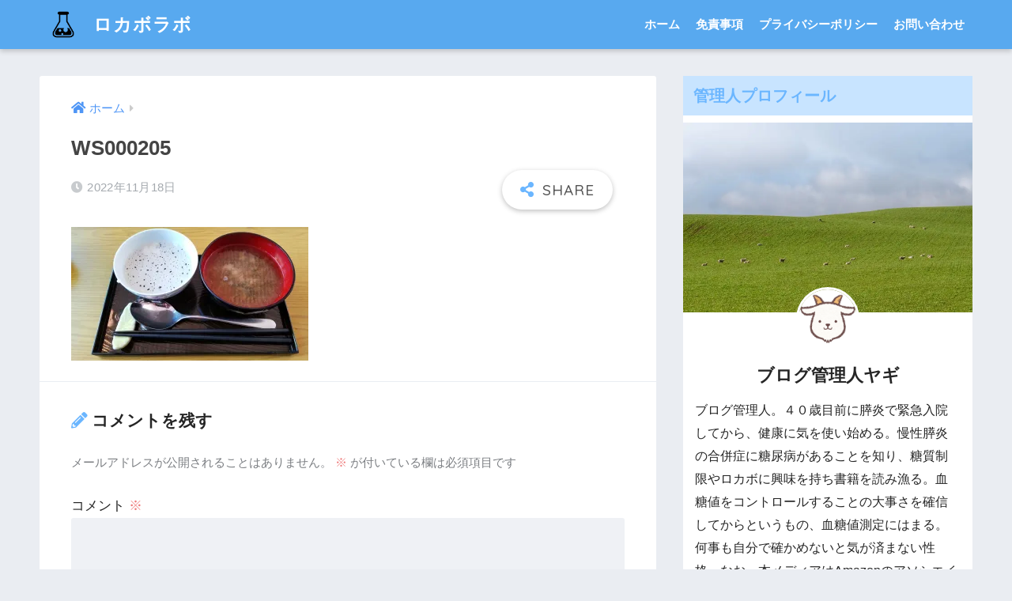

--- FILE ---
content_type: text/html; charset=UTF-8
request_url: https://locabo-labo.com/report-refresh-no-mori-2022/ws000205
body_size: 15047
content:
<!doctype html>
<html dir="ltr" lang="ja" prefix="og: https://ogp.me/ns#">
<head>
  <meta charset="utf-8">
  <meta http-equiv="X-UA-Compatible" content="IE=edge">
  <meta name="HandheldFriendly" content="True">
  <meta name="MobileOptimized" content="320">
  <meta name="viewport" content="width=device-width, initial-scale=1, viewport-fit=cover"/>
  <meta name="msapplication-TileColor" content="#6bb6ff">
  <meta name="theme-color" content="#6bb6ff">
  <link rel="pingback" href="https://locabo-labo.com/xmlrpc.php">
  <title>WS000205 | ロカボラボ</title>
	<style>img:is([sizes="auto" i], [sizes^="auto," i]) { contain-intrinsic-size: 3000px 1500px }</style>
	
		<!-- All in One SEO 4.9.3 - aioseo.com -->
	<meta name="robots" content="max-image-preview:large" />
	<meta name="author" content="ヤギ＠ロカボラボ研究員"/>
	<link rel="canonical" href="https://locabo-labo.com/report-refresh-no-mori-2022/ws000205" />
	<meta name="generator" content="All in One SEO (AIOSEO) 4.9.3" />
		<meta property="og:locale" content="ja_JP" />
		<meta property="og:site_name" content="ロカボラボ" />
		<meta property="og:type" content="article" />
		<meta property="og:title" content="WS000205 | ロカボラボ" />
		<meta property="og:url" content="https://locabo-labo.com/report-refresh-no-mori-2022/ws000205" />
		<meta property="article:published_time" content="2022-11-18T04:27:38+00:00" />
		<meta property="article:modified_time" content="2022-11-18T04:27:38+00:00" />
		<meta name="twitter:card" content="summary_large_image" />
		<meta name="twitter:site" content="@locabo_labo" />
		<meta name="twitter:title" content="WS000205 | ロカボラボ" />
		<meta name="twitter:creator" content="@locabo_labo" />
		<script type="application/ld+json" class="aioseo-schema">
			{"@context":"https:\/\/schema.org","@graph":[{"@type":"BreadcrumbList","@id":"https:\/\/locabo-labo.com\/report-refresh-no-mori-2022\/ws000205#breadcrumblist","itemListElement":[{"@type":"ListItem","@id":"https:\/\/locabo-labo.com#listItem","position":1,"name":"Home","item":"https:\/\/locabo-labo.com","nextItem":{"@type":"ListItem","@id":"https:\/\/locabo-labo.com\/report-refresh-no-mori-2022\/ws000205#listItem","name":"WS000205"}},{"@type":"ListItem","@id":"https:\/\/locabo-labo.com\/report-refresh-no-mori-2022\/ws000205#listItem","position":2,"name":"WS000205","previousItem":{"@type":"ListItem","@id":"https:\/\/locabo-labo.com#listItem","name":"Home"}}]},{"@type":"ItemPage","@id":"https:\/\/locabo-labo.com\/report-refresh-no-mori-2022\/ws000205#itempage","url":"https:\/\/locabo-labo.com\/report-refresh-no-mori-2022\/ws000205","name":"WS000205 | \u30ed\u30ab\u30dc\u30e9\u30dc","inLanguage":"ja","isPartOf":{"@id":"https:\/\/locabo-labo.com\/#website"},"breadcrumb":{"@id":"https:\/\/locabo-labo.com\/report-refresh-no-mori-2022\/ws000205#breadcrumblist"},"author":{"@id":"https:\/\/locabo-labo.com\/author\/z2070087#author"},"creator":{"@id":"https:\/\/locabo-labo.com\/author\/z2070087#author"},"datePublished":"2022-11-18T13:27:38+09:00","dateModified":"2022-11-18T13:27:38+09:00"},{"@type":"Organization","@id":"https:\/\/locabo-labo.com\/#organization","name":"\u30ed\u30ab\u30dc\u30e9\u30dc","description":"\u7cd6\u8cea\u5236\u9650\u306f\u3058\u3081\u307e\u3057\u305f","url":"https:\/\/locabo-labo.com\/","sameAs":["https:\/\/twitter.com\/locabo_labo"]},{"@type":"Person","@id":"https:\/\/locabo-labo.com\/author\/z2070087#author","url":"https:\/\/locabo-labo.com\/author\/z2070087","name":"\u30e4\u30ae\uff20\u30ed\u30ab\u30dc\u30e9\u30dc\u7814\u7a76\u54e1","image":{"@type":"ImageObject","@id":"https:\/\/locabo-labo.com\/report-refresh-no-mori-2022\/ws000205#authorImage","url":"https:\/\/secure.gravatar.com\/avatar\/c02174a1d0ce728074d166a470fdc452d98db2e2776f88f46508d88cbc922e92?s=96&d=mm&r=g","width":96,"height":96,"caption":"\u30e4\u30ae\uff20\u30ed\u30ab\u30dc\u30e9\u30dc\u7814\u7a76\u54e1"},"sameAs":["@locabo_labo"]},{"@type":"WebSite","@id":"https:\/\/locabo-labo.com\/#website","url":"https:\/\/locabo-labo.com\/","name":"\u30ed\u30ab\u30dc\u30e9\u30dc","description":"\u7cd6\u8cea\u5236\u9650\u306f\u3058\u3081\u307e\u3057\u305f","inLanguage":"ja","publisher":{"@id":"https:\/\/locabo-labo.com\/#organization"}}]}
		</script>
		<!-- All in One SEO -->

<link rel='dns-prefetch' href='//stats.wp.com' />
<link rel='dns-prefetch' href='//fonts.googleapis.com' />
<link rel='dns-prefetch' href='//use.fontawesome.com' />
<link rel='preconnect' href='//i0.wp.com' />
<link rel='preconnect' href='//c0.wp.com' />
<link rel="alternate" type="application/rss+xml" title="ロカボラボ &raquo; フィード" href="https://locabo-labo.com/feed" />
<link rel="alternate" type="application/rss+xml" title="ロカボラボ &raquo; コメントフィード" href="https://locabo-labo.com/comments/feed" />
<script type="text/javascript">
/* <![CDATA[ */
window._wpemojiSettings = {"baseUrl":"https:\/\/s.w.org\/images\/core\/emoji\/16.0.1\/72x72\/","ext":".png","svgUrl":"https:\/\/s.w.org\/images\/core\/emoji\/16.0.1\/svg\/","svgExt":".svg","source":{"concatemoji":"https:\/\/locabo-labo.com\/wp-includes\/js\/wp-emoji-release.min.js?ver=6.8.3"}};
/*! This file is auto-generated */
!function(s,n){var o,i,e;function c(e){try{var t={supportTests:e,timestamp:(new Date).valueOf()};sessionStorage.setItem(o,JSON.stringify(t))}catch(e){}}function p(e,t,n){e.clearRect(0,0,e.canvas.width,e.canvas.height),e.fillText(t,0,0);var t=new Uint32Array(e.getImageData(0,0,e.canvas.width,e.canvas.height).data),a=(e.clearRect(0,0,e.canvas.width,e.canvas.height),e.fillText(n,0,0),new Uint32Array(e.getImageData(0,0,e.canvas.width,e.canvas.height).data));return t.every(function(e,t){return e===a[t]})}function u(e,t){e.clearRect(0,0,e.canvas.width,e.canvas.height),e.fillText(t,0,0);for(var n=e.getImageData(16,16,1,1),a=0;a<n.data.length;a++)if(0!==n.data[a])return!1;return!0}function f(e,t,n,a){switch(t){case"flag":return n(e,"\ud83c\udff3\ufe0f\u200d\u26a7\ufe0f","\ud83c\udff3\ufe0f\u200b\u26a7\ufe0f")?!1:!n(e,"\ud83c\udde8\ud83c\uddf6","\ud83c\udde8\u200b\ud83c\uddf6")&&!n(e,"\ud83c\udff4\udb40\udc67\udb40\udc62\udb40\udc65\udb40\udc6e\udb40\udc67\udb40\udc7f","\ud83c\udff4\u200b\udb40\udc67\u200b\udb40\udc62\u200b\udb40\udc65\u200b\udb40\udc6e\u200b\udb40\udc67\u200b\udb40\udc7f");case"emoji":return!a(e,"\ud83e\udedf")}return!1}function g(e,t,n,a){var r="undefined"!=typeof WorkerGlobalScope&&self instanceof WorkerGlobalScope?new OffscreenCanvas(300,150):s.createElement("canvas"),o=r.getContext("2d",{willReadFrequently:!0}),i=(o.textBaseline="top",o.font="600 32px Arial",{});return e.forEach(function(e){i[e]=t(o,e,n,a)}),i}function t(e){var t=s.createElement("script");t.src=e,t.defer=!0,s.head.appendChild(t)}"undefined"!=typeof Promise&&(o="wpEmojiSettingsSupports",i=["flag","emoji"],n.supports={everything:!0,everythingExceptFlag:!0},e=new Promise(function(e){s.addEventListener("DOMContentLoaded",e,{once:!0})}),new Promise(function(t){var n=function(){try{var e=JSON.parse(sessionStorage.getItem(o));if("object"==typeof e&&"number"==typeof e.timestamp&&(new Date).valueOf()<e.timestamp+604800&&"object"==typeof e.supportTests)return e.supportTests}catch(e){}return null}();if(!n){if("undefined"!=typeof Worker&&"undefined"!=typeof OffscreenCanvas&&"undefined"!=typeof URL&&URL.createObjectURL&&"undefined"!=typeof Blob)try{var e="postMessage("+g.toString()+"("+[JSON.stringify(i),f.toString(),p.toString(),u.toString()].join(",")+"));",a=new Blob([e],{type:"text/javascript"}),r=new Worker(URL.createObjectURL(a),{name:"wpTestEmojiSupports"});return void(r.onmessage=function(e){c(n=e.data),r.terminate(),t(n)})}catch(e){}c(n=g(i,f,p,u))}t(n)}).then(function(e){for(var t in e)n.supports[t]=e[t],n.supports.everything=n.supports.everything&&n.supports[t],"flag"!==t&&(n.supports.everythingExceptFlag=n.supports.everythingExceptFlag&&n.supports[t]);n.supports.everythingExceptFlag=n.supports.everythingExceptFlag&&!n.supports.flag,n.DOMReady=!1,n.readyCallback=function(){n.DOMReady=!0}}).then(function(){return e}).then(function(){var e;n.supports.everything||(n.readyCallback(),(e=n.source||{}).concatemoji?t(e.concatemoji):e.wpemoji&&e.twemoji&&(t(e.twemoji),t(e.wpemoji)))}))}((window,document),window._wpemojiSettings);
/* ]]> */
</script>
<link rel='stylesheet' id='sng-stylesheet-css' href='https://locabo-labo.com/wp-content/themes/sango-theme/style.css?ver2_19_6' type='text/css' media='all' />
<link rel='stylesheet' id='sng-option-css' href='https://locabo-labo.com/wp-content/themes/sango-theme/entry-option.css?ver2_19_6' type='text/css' media='all' />
<link rel='stylesheet' id='sng-googlefonts-css' href='https://fonts.googleapis.com/css?family=Quicksand%3A500%2C700&#038;display=swap' type='text/css' media='all' />
<link rel='stylesheet' id='sng-fontawesome-css' href='https://use.fontawesome.com/releases/v5.11.2/css/all.css' type='text/css' media='all' />
<style id='wp-emoji-styles-inline-css' type='text/css'>

	img.wp-smiley, img.emoji {
		display: inline !important;
		border: none !important;
		box-shadow: none !important;
		height: 1em !important;
		width: 1em !important;
		margin: 0 0.07em !important;
		vertical-align: -0.1em !important;
		background: none !important;
		padding: 0 !important;
	}
</style>
<link rel='stylesheet' id='wp-block-library-css' href='https://c0.wp.com/c/6.8.3/wp-includes/css/dist/block-library/style.min.css' type='text/css' media='all' />
<style id='classic-theme-styles-inline-css' type='text/css'>
/*! This file is auto-generated */
.wp-block-button__link{color:#fff;background-color:#32373c;border-radius:9999px;box-shadow:none;text-decoration:none;padding:calc(.667em + 2px) calc(1.333em + 2px);font-size:1.125em}.wp-block-file__button{background:#32373c;color:#fff;text-decoration:none}
</style>
<link rel='stylesheet' id='aioseo/css/src/vue/standalone/blocks/table-of-contents/global.scss-css' href='https://locabo-labo.com/wp-content/plugins/all-in-one-seo-pack/dist/Lite/assets/css/table-of-contents/global.e90f6d47.css' type='text/css' media='all' />
<link rel='stylesheet' id='mediaelement-css' href='https://c0.wp.com/c/6.8.3/wp-includes/js/mediaelement/mediaelementplayer-legacy.min.css' type='text/css' media='all' />
<link rel='stylesheet' id='wp-mediaelement-css' href='https://c0.wp.com/c/6.8.3/wp-includes/js/mediaelement/wp-mediaelement.min.css' type='text/css' media='all' />
<style id='jetpack-sharing-buttons-style-inline-css' type='text/css'>
.jetpack-sharing-buttons__services-list{display:flex;flex-direction:row;flex-wrap:wrap;gap:0;list-style-type:none;margin:5px;padding:0}.jetpack-sharing-buttons__services-list.has-small-icon-size{font-size:12px}.jetpack-sharing-buttons__services-list.has-normal-icon-size{font-size:16px}.jetpack-sharing-buttons__services-list.has-large-icon-size{font-size:24px}.jetpack-sharing-buttons__services-list.has-huge-icon-size{font-size:36px}@media print{.jetpack-sharing-buttons__services-list{display:none!important}}.editor-styles-wrapper .wp-block-jetpack-sharing-buttons{gap:0;padding-inline-start:0}ul.jetpack-sharing-buttons__services-list.has-background{padding:1.25em 2.375em}
</style>
<link rel='stylesheet' id='sango_theme_gutenberg-style-css' href='https://locabo-labo.com/wp-content/plugins/sango-theme-gutenberg/dist/build/style-blocks.css?version=1.69.14' type='text/css' media='all' />
<style id='sango_theme_gutenberg-style-inline-css' type='text/css'>
.is-style-sango-list-main-color li:before { background-color: #6bb6ff; }.is-style-sango-list-accent-color li:before { background-color: #ffb36b; }.sgb-label-main-c { background-color: #6bb6ff; }.sgb-label-accent-c { background-color: #ffb36b; }
</style>
<style id='global-styles-inline-css' type='text/css'>
:root{--wp--preset--aspect-ratio--square: 1;--wp--preset--aspect-ratio--4-3: 4/3;--wp--preset--aspect-ratio--3-4: 3/4;--wp--preset--aspect-ratio--3-2: 3/2;--wp--preset--aspect-ratio--2-3: 2/3;--wp--preset--aspect-ratio--16-9: 16/9;--wp--preset--aspect-ratio--9-16: 9/16;--wp--preset--color--black: #000000;--wp--preset--color--cyan-bluish-gray: #abb8c3;--wp--preset--color--white: #ffffff;--wp--preset--color--pale-pink: #f78da7;--wp--preset--color--vivid-red: #cf2e2e;--wp--preset--color--luminous-vivid-orange: #ff6900;--wp--preset--color--luminous-vivid-amber: #fcb900;--wp--preset--color--light-green-cyan: #7bdcb5;--wp--preset--color--vivid-green-cyan: #00d084;--wp--preset--color--pale-cyan-blue: #8ed1fc;--wp--preset--color--vivid-cyan-blue: #0693e3;--wp--preset--color--vivid-purple: #9b51e0;--wp--preset--color--sango-main: #6bb6ff;--wp--preset--color--sango-pastel: #c8e4ff;--wp--preset--color--sango-accent: #ffb36b;--wp--preset--color--sango-black: #333;--wp--preset--color--sango-gray: gray;--wp--preset--color--sango-silver: whitesmoke;--wp--preset--gradient--vivid-cyan-blue-to-vivid-purple: linear-gradient(135deg,rgba(6,147,227,1) 0%,rgb(155,81,224) 100%);--wp--preset--gradient--light-green-cyan-to-vivid-green-cyan: linear-gradient(135deg,rgb(122,220,180) 0%,rgb(0,208,130) 100%);--wp--preset--gradient--luminous-vivid-amber-to-luminous-vivid-orange: linear-gradient(135deg,rgba(252,185,0,1) 0%,rgba(255,105,0,1) 100%);--wp--preset--gradient--luminous-vivid-orange-to-vivid-red: linear-gradient(135deg,rgba(255,105,0,1) 0%,rgb(207,46,46) 100%);--wp--preset--gradient--very-light-gray-to-cyan-bluish-gray: linear-gradient(135deg,rgb(238,238,238) 0%,rgb(169,184,195) 100%);--wp--preset--gradient--cool-to-warm-spectrum: linear-gradient(135deg,rgb(74,234,220) 0%,rgb(151,120,209) 20%,rgb(207,42,186) 40%,rgb(238,44,130) 60%,rgb(251,105,98) 80%,rgb(254,248,76) 100%);--wp--preset--gradient--blush-light-purple: linear-gradient(135deg,rgb(255,206,236) 0%,rgb(152,150,240) 100%);--wp--preset--gradient--blush-bordeaux: linear-gradient(135deg,rgb(254,205,165) 0%,rgb(254,45,45) 50%,rgb(107,0,62) 100%);--wp--preset--gradient--luminous-dusk: linear-gradient(135deg,rgb(255,203,112) 0%,rgb(199,81,192) 50%,rgb(65,88,208) 100%);--wp--preset--gradient--pale-ocean: linear-gradient(135deg,rgb(255,245,203) 0%,rgb(182,227,212) 50%,rgb(51,167,181) 100%);--wp--preset--gradient--electric-grass: linear-gradient(135deg,rgb(202,248,128) 0%,rgb(113,206,126) 100%);--wp--preset--gradient--midnight: linear-gradient(135deg,rgb(2,3,129) 0%,rgb(40,116,252) 100%);--wp--preset--font-size--small: 13px;--wp--preset--font-size--medium: 20px;--wp--preset--font-size--large: 36px;--wp--preset--font-size--x-large: 42px;--wp--preset--spacing--20: 0.44rem;--wp--preset--spacing--30: 0.67rem;--wp--preset--spacing--40: 1rem;--wp--preset--spacing--50: 1.5rem;--wp--preset--spacing--60: 2.25rem;--wp--preset--spacing--70: 3.38rem;--wp--preset--spacing--80: 5.06rem;--wp--preset--shadow--natural: 6px 6px 9px rgba(0, 0, 0, 0.2);--wp--preset--shadow--deep: 12px 12px 50px rgba(0, 0, 0, 0.4);--wp--preset--shadow--sharp: 6px 6px 0px rgba(0, 0, 0, 0.2);--wp--preset--shadow--outlined: 6px 6px 0px -3px rgba(255, 255, 255, 1), 6px 6px rgba(0, 0, 0, 1);--wp--preset--shadow--crisp: 6px 6px 0px rgba(0, 0, 0, 1);}:where(.is-layout-flex){gap: 0.5em;}:where(.is-layout-grid){gap: 0.5em;}body .is-layout-flex{display: flex;}.is-layout-flex{flex-wrap: wrap;align-items: center;}.is-layout-flex > :is(*, div){margin: 0;}body .is-layout-grid{display: grid;}.is-layout-grid > :is(*, div){margin: 0;}:where(.wp-block-columns.is-layout-flex){gap: 2em;}:where(.wp-block-columns.is-layout-grid){gap: 2em;}:where(.wp-block-post-template.is-layout-flex){gap: 1.25em;}:where(.wp-block-post-template.is-layout-grid){gap: 1.25em;}.has-black-color{color: var(--wp--preset--color--black) !important;}.has-cyan-bluish-gray-color{color: var(--wp--preset--color--cyan-bluish-gray) !important;}.has-white-color{color: var(--wp--preset--color--white) !important;}.has-pale-pink-color{color: var(--wp--preset--color--pale-pink) !important;}.has-vivid-red-color{color: var(--wp--preset--color--vivid-red) !important;}.has-luminous-vivid-orange-color{color: var(--wp--preset--color--luminous-vivid-orange) !important;}.has-luminous-vivid-amber-color{color: var(--wp--preset--color--luminous-vivid-amber) !important;}.has-light-green-cyan-color{color: var(--wp--preset--color--light-green-cyan) !important;}.has-vivid-green-cyan-color{color: var(--wp--preset--color--vivid-green-cyan) !important;}.has-pale-cyan-blue-color{color: var(--wp--preset--color--pale-cyan-blue) !important;}.has-vivid-cyan-blue-color{color: var(--wp--preset--color--vivid-cyan-blue) !important;}.has-vivid-purple-color{color: var(--wp--preset--color--vivid-purple) !important;}.has-black-background-color{background-color: var(--wp--preset--color--black) !important;}.has-cyan-bluish-gray-background-color{background-color: var(--wp--preset--color--cyan-bluish-gray) !important;}.has-white-background-color{background-color: var(--wp--preset--color--white) !important;}.has-pale-pink-background-color{background-color: var(--wp--preset--color--pale-pink) !important;}.has-vivid-red-background-color{background-color: var(--wp--preset--color--vivid-red) !important;}.has-luminous-vivid-orange-background-color{background-color: var(--wp--preset--color--luminous-vivid-orange) !important;}.has-luminous-vivid-amber-background-color{background-color: var(--wp--preset--color--luminous-vivid-amber) !important;}.has-light-green-cyan-background-color{background-color: var(--wp--preset--color--light-green-cyan) !important;}.has-vivid-green-cyan-background-color{background-color: var(--wp--preset--color--vivid-green-cyan) !important;}.has-pale-cyan-blue-background-color{background-color: var(--wp--preset--color--pale-cyan-blue) !important;}.has-vivid-cyan-blue-background-color{background-color: var(--wp--preset--color--vivid-cyan-blue) !important;}.has-vivid-purple-background-color{background-color: var(--wp--preset--color--vivid-purple) !important;}.has-black-border-color{border-color: var(--wp--preset--color--black) !important;}.has-cyan-bluish-gray-border-color{border-color: var(--wp--preset--color--cyan-bluish-gray) !important;}.has-white-border-color{border-color: var(--wp--preset--color--white) !important;}.has-pale-pink-border-color{border-color: var(--wp--preset--color--pale-pink) !important;}.has-vivid-red-border-color{border-color: var(--wp--preset--color--vivid-red) !important;}.has-luminous-vivid-orange-border-color{border-color: var(--wp--preset--color--luminous-vivid-orange) !important;}.has-luminous-vivid-amber-border-color{border-color: var(--wp--preset--color--luminous-vivid-amber) !important;}.has-light-green-cyan-border-color{border-color: var(--wp--preset--color--light-green-cyan) !important;}.has-vivid-green-cyan-border-color{border-color: var(--wp--preset--color--vivid-green-cyan) !important;}.has-pale-cyan-blue-border-color{border-color: var(--wp--preset--color--pale-cyan-blue) !important;}.has-vivid-cyan-blue-border-color{border-color: var(--wp--preset--color--vivid-cyan-blue) !important;}.has-vivid-purple-border-color{border-color: var(--wp--preset--color--vivid-purple) !important;}.has-vivid-cyan-blue-to-vivid-purple-gradient-background{background: var(--wp--preset--gradient--vivid-cyan-blue-to-vivid-purple) !important;}.has-light-green-cyan-to-vivid-green-cyan-gradient-background{background: var(--wp--preset--gradient--light-green-cyan-to-vivid-green-cyan) !important;}.has-luminous-vivid-amber-to-luminous-vivid-orange-gradient-background{background: var(--wp--preset--gradient--luminous-vivid-amber-to-luminous-vivid-orange) !important;}.has-luminous-vivid-orange-to-vivid-red-gradient-background{background: var(--wp--preset--gradient--luminous-vivid-orange-to-vivid-red) !important;}.has-very-light-gray-to-cyan-bluish-gray-gradient-background{background: var(--wp--preset--gradient--very-light-gray-to-cyan-bluish-gray) !important;}.has-cool-to-warm-spectrum-gradient-background{background: var(--wp--preset--gradient--cool-to-warm-spectrum) !important;}.has-blush-light-purple-gradient-background{background: var(--wp--preset--gradient--blush-light-purple) !important;}.has-blush-bordeaux-gradient-background{background: var(--wp--preset--gradient--blush-bordeaux) !important;}.has-luminous-dusk-gradient-background{background: var(--wp--preset--gradient--luminous-dusk) !important;}.has-pale-ocean-gradient-background{background: var(--wp--preset--gradient--pale-ocean) !important;}.has-electric-grass-gradient-background{background: var(--wp--preset--gradient--electric-grass) !important;}.has-midnight-gradient-background{background: var(--wp--preset--gradient--midnight) !important;}.has-small-font-size{font-size: var(--wp--preset--font-size--small) !important;}.has-medium-font-size{font-size: var(--wp--preset--font-size--medium) !important;}.has-large-font-size{font-size: var(--wp--preset--font-size--large) !important;}.has-x-large-font-size{font-size: var(--wp--preset--font-size--x-large) !important;}
:where(.wp-block-post-template.is-layout-flex){gap: 1.25em;}:where(.wp-block-post-template.is-layout-grid){gap: 1.25em;}
:where(.wp-block-columns.is-layout-flex){gap: 2em;}:where(.wp-block-columns.is-layout-grid){gap: 2em;}
:root :where(.wp-block-pullquote){font-size: 1.5em;line-height: 1.6;}
</style>
<link rel='stylesheet' id='child-style-css' href='https://locabo-labo.com/wp-content/themes/sango-theme-child/style.css' type='text/css' media='all' />
<script type="text/javascript" src="https://c0.wp.com/c/6.8.3/wp-includes/js/jquery/jquery.min.js" id="jquery-core-js"></script>
<script type="text/javascript" src="https://c0.wp.com/c/6.8.3/wp-includes/js/jquery/jquery-migrate.min.js" id="jquery-migrate-js"></script>
<link rel="https://api.w.org/" href="https://locabo-labo.com/wp-json/" /><link rel="alternate" title="JSON" type="application/json" href="https://locabo-labo.com/wp-json/wp/v2/media/401" /><link rel="EditURI" type="application/rsd+xml" title="RSD" href="https://locabo-labo.com/xmlrpc.php?rsd" />
<link rel='shortlink' href='https://locabo-labo.com/?p=401' />
<link rel="alternate" title="oEmbed (JSON)" type="application/json+oembed" href="https://locabo-labo.com/wp-json/oembed/1.0/embed?url=https%3A%2F%2Flocabo-labo.com%2Freport-refresh-no-mori-2022%2Fws000205" />
<link rel="alternate" title="oEmbed (XML)" type="text/xml+oembed" href="https://locabo-labo.com/wp-json/oembed/1.0/embed?url=https%3A%2F%2Flocabo-labo.com%2Freport-refresh-no-mori-2022%2Fws000205&#038;format=xml" />
	<style>img#wpstats{display:none}</style>
		<meta name="robots" content="noindex,nofollow" /><meta property="og:title" content="WS000205" />
<meta property="og:description" content="" />
<meta property="og:type" content="article" />
<meta property="og:url" content="https://locabo-labo.com/report-refresh-no-mori-2022/ws000205" />
<meta property="og:image" content="https://locabo-labo.com/wp-content/themes/sango-theme/library/images/default.jpg" />
<meta name="thumbnail" content="https://locabo-labo.com/wp-content/themes/sango-theme/library/images/default.jpg" />
<meta property="og:site_name" content="ロカボラボ" />
<meta name="twitter:card" content="summary_large_image" />
<meta name="google-site-verification" content="v99V9c1Eivu-CLkLvSo8CNrnZNNSS1dTszeXZUDuTO4" /><!-- gtag.js -->
<script async src="https://www.googletagmanager.com/gtag/js?id=UA-127765272-3"></script>
<script>
  window.dataLayer = window.dataLayer || [];
  function gtag(){dataLayer.push(arguments);}
  gtag('js', new Date());
  gtag('config', 'UA-127765272-3');
</script>
<script data-ad-client="ca-pub-8923786655259711" async src="https://pagead2.googlesyndication.com/pagead/js/adsbygoogle.js"></script><link rel="icon" href="https://i0.wp.com/locabo-labo.com/wp-content/uploads/2020/09/cropped-118274-1.png?fit=32%2C32&#038;ssl=1" sizes="32x32" />
<link rel="icon" href="https://i0.wp.com/locabo-labo.com/wp-content/uploads/2020/09/cropped-118274-1.png?fit=192%2C192&#038;ssl=1" sizes="192x192" />
<link rel="apple-touch-icon" href="https://i0.wp.com/locabo-labo.com/wp-content/uploads/2020/09/cropped-118274-1.png?fit=180%2C180&#038;ssl=1" />
<meta name="msapplication-TileImage" content="https://i0.wp.com/locabo-labo.com/wp-content/uploads/2020/09/cropped-118274-1.png?fit=270%2C270&#038;ssl=1" />
<style> a{color:#4f96f6}.main-c, .has-sango-main-color{color:#6bb6ff}.main-bc, .has-sango-main-background-color{background-color:#6bb6ff}.main-bdr, #inner-content .main-bdr{border-color:#6bb6ff}.pastel-c, .has-sango-pastel-color{color:#c8e4ff}.pastel-bc, .has-sango-pastel-background-color, #inner-content .pastel-bc{background-color:#c8e4ff}.accent-c, .has-sango-accent-color{color:#ffb36b}.accent-bc, .has-sango-accent-background-color{background-color:#ffb36b}.header, #footer-menu, .drawer__title{background-color:#58a9ef}#logo a{color:#FFF}.desktop-nav li a , .mobile-nav li a, #footer-menu a, #drawer__open, .header-search__open, .copyright, .drawer__title{color:#FFF}.drawer__title .close span, .drawer__title .close span:before{background:#FFF}.desktop-nav li:after{background:#FFF}.mobile-nav .current-menu-item{border-bottom-color:#FFF}.widgettitle, .sidebar .wp-block-group h2, .drawer .wp-block-group h2{color:#6bb6ff;background-color:#c8e4ff}.footer, .footer-block{background-color:#e0e4eb}.footer-block, .footer, .footer a, .footer .widget ul li a{color:#3c3c3c}#toc_container .toc_title, .entry-content .ez-toc-title-container, #footer_menu .raised, .pagination a, .pagination span, #reply-title:before, .entry-content blockquote:before, .main-c-before li:before, .main-c-b:before{color:#6bb6ff}.searchform__submit, .footer-block .wp-block-search .wp-block-search__button, .sidebar .wp-block-search .wp-block-search__button, .footer .wp-block-search .wp-block-search__button, .drawer .wp-block-search .wp-block-search__button, #toc_container .toc_title:before, .ez-toc-title-container:before, .cat-name, .pre_tag > span, .pagination .current, .post-page-numbers.current, #submit, .withtag_list > span, .main-bc-before li:before{background-color:#6bb6ff}#toc_container, #ez-toc-container, .entry-content h3, .li-mainbdr ul, .li-mainbdr ol{border-color:#6bb6ff}.search-title i, .acc-bc-before li:before{background:#ffb36b}.li-accentbdr ul, .li-accentbdr ol{border-color:#ffb36b}.pagination a:hover, .li-pastelbc ul, .li-pastelbc ol{background:#c8e4ff}body{font-size:100%}@media only screen and (min-width:481px){body{font-size:107%}}@media only screen and (min-width:1030px){body{font-size:107%}}.totop{background:#5ba9f7}.header-info a{color:#FFF;background:linear-gradient(95deg, #738bff, #85e3ec)}.fixed-menu ul{background:#FFF}.fixed-menu a{color:#a2a7ab}.fixed-menu .current-menu-item a, .fixed-menu ul li a.active{color:#6bb6ff}.post-tab{background:#FFF}.post-tab > div{color:#a7a7a7}.post-tab > div.tab-active{background:linear-gradient(45deg, #bdb9ff, #67b8ff)}body{font-family:"Helvetica", "Arial", "Hiragino Kaku Gothic ProN", "Hiragino Sans", YuGothic, "Yu Gothic", "メイリオ", Meiryo, sans-serif;}.dfont{font-family:"Quicksand","Helvetica", "Arial", "Hiragino Kaku Gothic ProN", "Hiragino Sans", YuGothic, "Yu Gothic", "メイリオ", Meiryo, sans-serif;}</style></head>
<body class="attachment wp-singular attachment-template-default single single-attachment postid-401 attachmentid-401 attachment-jpeg wp-theme-sango-theme wp-child-theme-sango-theme-child fa5">
    <div id="container">
    <header class="header">
            <div id="inner-header" class="wrap cf">
    <div id="logo" class="header-logo h1 dfont">
    <a href="https://locabo-labo.com" class="header-logo__link">
              <img src="https://locabo-labo.com/wp-content/uploads/2020/09/118274.png" alt="ロカボラボ" width="1299" height="1299" class="header-logo__img">
            ロカボラボ    </a>
  </div>
  <div class="header-search">
      <label class="header-search__open" for="header-search-input"><i class="fas fa-search" aria-hidden="true"></i></label>
    <input type="checkbox" class="header-search__input" id="header-search-input" onclick="document.querySelector('.header-search__modal .searchform__input').focus()">
  <label class="header-search__close" for="header-search-input"></label>
  <div class="header-search__modal">
    <form role="search" method="get" class="searchform" action="https://locabo-labo.com/">
  <div>
    <input type="search" class="searchform__input" name="s" value="" placeholder="検索" />
    <button type="submit" class="searchform__submit" aria-label="検索"><i class="fas fa-search" aria-hidden="true"></i></button>
  </div>
</form>  </div>
</div>  <nav class="desktop-nav clearfix"><ul id="menu-%e3%83%95%e3%83%83%e3%82%bf%e3%83%bc%e3%83%a1%e3%83%8b%e3%83%a5%e3%83%bc" class="menu"><li id="menu-item-259" class="menu-item menu-item-type-custom menu-item-object-custom menu-item-home menu-item-259"><a href="https://locabo-labo.com">ホーム</a></li>
<li id="menu-item-260" class="menu-item menu-item-type-post_type menu-item-object-page menu-item-260"><a href="https://locabo-labo.com/disclaimer">免責事項</a></li>
<li id="menu-item-263" class="menu-item menu-item-type-post_type menu-item-object-page menu-item-263"><a href="https://locabo-labo.com/private-policy">プライバシーポリシー</a></li>
<li id="menu-item-267" class="menu-item menu-item-type-post_type menu-item-object-page menu-item-267"><a href="https://locabo-labo.com/contact">お問い合わせ</a></li>
</ul></nav></div>
    </header>
      <div id="content">
    <div id="inner-content" class="wrap cf">
      <main id="main" class="m-all t-2of3 d-5of7 cf">
                  <article id="entry" class="cf post-401 attachment type-attachment status-inherit nothumb">
            <header class="article-header entry-header">
  <nav id="breadcrumb" class="breadcrumb"><ul itemscope itemtype="http://schema.org/BreadcrumbList"><li itemprop="itemListElement" itemscope itemtype="http://schema.org/ListItem"><a href="https://locabo-labo.com" itemprop="item"><span itemprop="name">ホーム</span></a><meta itemprop="position" content="1" /></li></ul></nav>  <h1 class="entry-title single-title">WS000205</h1>
  <div class="entry-meta vcard">
    <time class="pubdate entry-time" itemprop="datePublished" datetime="2022-11-18">2022年11月18日</time>  </div>
        <input type="checkbox" id="fab">
    <label class="fab-btn extended-fab main-c" for="fab"><i class="fas fa-share-alt" aria-hidden="true"></i></label>
    <label class="fab__close-cover" for="fab"></label>
        <div id="fab__contents">
      <div class="fab__contents-main dfont">
        <label class="close" for="fab"><span></span></label>
        <p class="fab__contents_title">SHARE</p>
                  <div class="sns-btn sns-dif">
          <ul>
        <!-- twitter -->
        <li class="tw sns-btn__item">
          <a href="https://twitter.com/share?url=https%3A%2F%2Flocabo-labo.com%2Freport-refresh-no-mori-2022%2Fws000205&text=WS000205%EF%BD%9C%E3%83%AD%E3%82%AB%E3%83%9C%E3%83%A9%E3%83%9C" target="_blank" rel="nofollow noopener noreferrer" aria-label="Twitterでシェアする">
            <i class="fab fa-twitter" aria-hidden="true"></i>            <span class="share_txt">ツイート</span>
          </a>
                  </li>
        <!-- facebook -->
        <li class="fb sns-btn__item">
          <a href="https://www.facebook.com/share.php?u=https%3A%2F%2Flocabo-labo.com%2Freport-refresh-no-mori-2022%2Fws000205" target="_blank" rel="nofollow noopener noreferrer" aria-label="Facebookでシェアする">
            <i class="fab fa-facebook" aria-hidden="true"></i>            <span class="share_txt">シェア</span>
          </a>
                  </li>
        <!-- はてなブックマーク -->
        <li class="hatebu sns-btn__item">
          <a href="http://b.hatena.ne.jp/add?mode=confirm&url=https%3A%2F%2Flocabo-labo.com%2Freport-refresh-no-mori-2022%2Fws000205&title=WS000205%EF%BD%9C%E3%83%AD%E3%82%AB%E3%83%9C%E3%83%A9%E3%83%9C" target="_blank" rel="nofollow noopener noreferrer" aria-label="はてブでブックマークする">
            <i class="fa fa-hatebu" aria-hidden="true"></i>
            <span class="share_txt">はてブ</span>
          </a>
                  </li>
        <!-- LINE -->
        <li class="line sns-btn__item">
          <a href="https://social-plugins.line.me/lineit/share?url=https%3A%2F%2Flocabo-labo.com%2Freport-refresh-no-mori-2022%2Fws000205&text=WS000205%EF%BD%9C%E3%83%AD%E3%82%AB%E3%83%9C%E3%83%A9%E3%83%9C" target="_blank" rel="nofollow noopener noreferrer" aria-label="LINEでシェアする">
                          <i class="fab fa-line" aria-hidden="true"></i>
                        <span class="share_txt share_txt_line dfont">LINE</span>
          </a>
        </li>
        <!-- Pocket -->
        <li class="pkt sns-btn__item">
          <a href="http://getpocket.com/edit?url=https%3A%2F%2Flocabo-labo.com%2Freport-refresh-no-mori-2022%2Fws000205&title=WS000205%EF%BD%9C%E3%83%AD%E3%82%AB%E3%83%9C%E3%83%A9%E3%83%9C" target="_blank" rel="nofollow noopener noreferrer" aria-label="Pocketに保存する">
            <i class="fab fa-get-pocket" aria-hidden="true"></i>            <span class="share_txt">Pocket</span>
          </a>
                  </li>
      </ul>
  </div>
        </div>
    </div>
    </header>
<section class="entry-content cf">
  <p class="attachment"><a href="https://i0.wp.com/locabo-labo.com/wp-content/uploads/2022/11/WS000205.jpg?ssl=1"><img width="300" height="169" data-src="https://i0.wp.com/locabo-labo.com/wp-content/uploads/2022/11/WS000205.jpg?fit=300%2C169&amp;ssl=1" class="lazy attachment-medium size-medium" alt="" /><noscript><img decoding="async" width="300" height="169" src="https://i0.wp.com/locabo-labo.com/wp-content/uploads/2022/11/WS000205.jpg?fit=300%2C169&amp;ssl=1" class="attachment-medium size-medium" alt="" /></noscript></a></p>
</section><div id="entry-footer-wrapper"></div><div id="comments">
    	<div id="respond" class="comment-respond">
		<h3 id="reply-title" class="comment-reply-title">コメントを残す <small><a rel="nofollow" id="cancel-comment-reply-link" href="/report-refresh-no-mori-2022/ws000205#respond" style="display:none;">コメントをキャンセル</a></small></h3><form action="https://locabo-labo.com/wp-comments-post.php" method="post" id="commentform" class="comment-form"><p class="comment-notes"><span id="email-notes">メールアドレスが公開されることはありません。</span> <span class="required-field-message"><span class="required">※</span> が付いている欄は必須項目です</span></p><p class="comment-form-comment"><label for="comment">コメント <span class="required">※</span></label> <textarea id="comment" name="comment" cols="45" rows="8" maxlength="65525" required></textarea></p><p class="comment-form-author"><label for="author">名前 <span class="required">※</span></label> <input id="author" name="author" type="text" value="" size="30" maxlength="245" autocomplete="name" required /></p>
<p class="comment-form-email"><label for="email">メール <span class="required">※</span></label> <input id="email" name="email" type="email" value="" size="30" maxlength="100" aria-describedby="email-notes" autocomplete="email" required /></p>
<p class="comment-form-url"><label for="url">サイト</label> <input id="url" name="url" type="url" value="" size="30" maxlength="200" autocomplete="url" /></p>
<p class="comment-form-cookies-consent"><input id="wp-comment-cookies-consent" name="wp-comment-cookies-consent" type="checkbox" value="yes" /> <label for="wp-comment-cookies-consent">次回のコメントで使用するためブラウザーに自分の名前、メールアドレス、サイトを保存する。</label></p>
<p class="form-submit"><input name="submit" type="submit" id="submit" class="submit" value="コメントを送信" /> <input type='hidden' name='comment_post_ID' value='401' id='comment_post_ID' />
<input type='hidden' name='comment_parent' id='comment_parent' value='0' />
</p><p style="display: none !important;" class="akismet-fields-container" data-prefix="ak_"><label>&#916;<textarea name="ak_hp_textarea" cols="45" rows="8" maxlength="100"></textarea></label><input type="hidden" id="ak_js_1" name="ak_js" value="163"/><script>document.getElementById( "ak_js_1" ).setAttribute( "value", ( new Date() ).getTime() );</script></p></form>	</div><!-- #respond -->
	</div><script type="application/ld+json">{"@context":"http://schema.org","@type":"Article","mainEntityOfPage":"https://locabo-labo.com/report-refresh-no-mori-2022/ws000205","headline":"WS000205","image":{"@type":"ImageObject","url":"https://i0.wp.com/locabo-labo.com/wp-content/uploads/2022/11/WS000205.jpg?fit=1489%2C839&ssl=1","width":1489,"height":839},"datePublished":"2022-11-18T13:27:38+0900","dateModified":"2022-11-18T13:27:38+0900","author":{"@type":"Person","name":"ヤギ＠ロカボラボ研究員","url":"https://locabo-labo.com"},"publisher":{"@type":"Organization","name":"","logo":{"@type":"ImageObject","url":""}},"description":""}</script>            </article>
                                    </main>
        <div id="sidebar1" class="sidebar m-all t-1of3 d-2of7 last-col cf" role="complementary">
    <aside class="insidesp">
              <div id="notfix" class="normal-sidebar">
          <div id="custom_html-2" class="widget_text widget widget_custom_html"><h4 class="widgettitle dfont has-fa-before">管理人プロフィール</h4><div class="textwidget custom-html-widget"><div class="yourprofile">
   <p class="profile-background"><img data-recalc-dims="1" src="https://i0.wp.com/locabo-labo.com/wp-content/uploads/2020/09/%E3%83%97%E3%83%AD%E3%83%95%E3%82%A3%E3%83%BC%E3%83%AB%E8%83%8C%E6%99%AF.jpg?w=880&#038;ssl=1"></p>
   <p class="profile-img"><img data-recalc-dims="1" src="https://i0.wp.com/locabo-labo.com/wp-content/uploads/2020/09/1592400.jpg?w=880&#038;ssl=1"></p>
   <p class="yourname dfont">ブログ管理人ヤギ</p>
</div>
<div class="profile-content">
  <p>ブログ管理人。４０歳目前に膵炎で緊急入院してから、健康に気を使い始める。慢性膵炎の合併症に糖尿病があることを知り、糖質制限やロカボに興味を持ち書籍を読み漁る。血糖値をコントロールすることの大事さを確信してからというもの、血糖値測定にはまる。何事も自分で確かめないと気が済まない性格。なお、本メディアはAmazonのアソシエイトの適格販売により収入を得ています。</p>
</div>
<!--あとで追加可能
<ul class="profile-sns dfont">
    <li><a href="★twitterのURL★"  target="_blank" rel="nofollow" ><i class="fa fa-twitter"></i></a></li>
    <li><a href="★facebookのURL★" target="_blank" rel="nofollow"><i class="fa fa-facebook"></i></a></li>
    <li><a href="★instagramのURL★" target="_blank" rel="nofollow"><i class="fa fa-instagram" ></i></a></li>
    <li><a href="★feedlyのURL★"  target="_blank" rel="nofollow"><i class="fa fa-rss"></i></a></li>
</ul>
--></div></div><div id="search-2" class="widget widget_search"><form role="search" method="get" class="searchform" action="https://locabo-labo.com/">
  <div>
    <input type="search" class="searchform__input" name="s" value="" placeholder="検索" />
    <button type="submit" class="searchform__submit" aria-label="検索"><i class="fas fa-search" aria-hidden="true"></i></button>
  </div>
</form></div><div id="recent-posts-2" class="widget widget_recent_entries"><h4 class="widgettitle dfont has-fa-before">Recent Posts</h4>    <ul class="my-widget">
          <li>
        <a href="https://locabo-labo.com/how-to-locabo">
                      <figure class="my-widget__img">
              <img width="160" height="160" src="https://i0.wp.com/locabo-labo.com/wp-content/uploads/2023/01/image.png?resize=160%2C160&#038;ssl=1" alt="糖質制限ダイエットのやり方とコツ" loading="lazy">
            </figure>
                    <div class="my-widget__text">糖質制限ダイエットのやり方とコツ          </div>
        </a>
      </li>
          <li>
        <a href="https://locabo-labo.com/report-gorogura">
                      <figure class="my-widget__img">
              <img width="160" height="160" src="https://i0.wp.com/locabo-labo.com/wp-content/uploads/2022/12/image-92.png?resize=160%2C160&#038;ssl=1" alt="ロカボシリアル「ごろグラ」を食べると血糖値はどれくらいあがるか？実験してみた！" loading="lazy">
            </figure>
                    <div class="my-widget__text">ロカボシリアル「ごろグラ」を食べると血糖値はどれくらいあがるか？実験してみた！          </div>
        </a>
      </li>
          <li>
        <a href="https://locabo-labo.com/report-cpunoodle-assari">
                      <figure class="my-widget__img">
              <img width="160" height="160" src="https://i0.wp.com/locabo-labo.com/wp-content/uploads/2022/12/image-87.png?resize=160%2C160&#038;ssl=1" alt="日清「あっさりおいしいカップヌードル」を食べると血糖値はどれくらいあがるか？実験してみた！" loading="lazy">
            </figure>
                    <div class="my-widget__text">日清「あっさりおいしいカップヌードル」を食べると血糖値はどれくらいあがるか？実験してみた！          </div>
        </a>
      </li>
          <li>
        <a href="https://locabo-labo.com/report-green-curry">
                      <figure class="my-widget__img">
              <img width="160" height="160" src="https://i0.wp.com/locabo-labo.com/wp-content/uploads/2022/12/image-86.png?resize=160%2C160&#038;ssl=1" alt="からだシフト「糖質オフグリーンカレー」を食べると血糖値はどれくらいあがるか？実験してみた！" loading="lazy">
            </figure>
                    <div class="my-widget__text">からだシフト「糖質オフグリーンカレー」を食べると血糖値はどれくらいあがるか？実験してみた！          </div>
        </a>
      </li>
          <li>
        <a href="https://locabo-labo.com/report-chateraise-bread">
                      <figure class="my-widget__img">
              <img width="160" height="160" src="https://i0.wp.com/locabo-labo.com/wp-content/uploads/2022/12/image-81.png?resize=160%2C160&#038;ssl=1" alt="シャトレーゼの「糖質オフパン」を食べると血糖値はどれくらいあがるか？実験してみた！" loading="lazy">
            </figure>
                    <div class="my-widget__text">シャトレーゼの「糖質オフパン」を食べると血糖値はどれくらいあがるか？実験してみた！          </div>
        </a>
      </li>
        </ul>
    </div>      <div class="widget my_popular_posts">
    <h4 class="widgettitle dfont has-fa-before">人気記事</h4>    <ul class="my-widget ">
          <li>
                <a href="https://locabo-labo.com/locabo-karubi-furugura-report">
                      <figure class="my-widget__img">
              <img width="160" height="160" src="https://i0.wp.com/locabo-labo.com/wp-content/uploads/2020/09/Screenshot-2020-09-07-at-10.48.19.png?resize=160%2C160&ssl=1" alt="カルビー「フルグラ糖質オフ」を食べると血糖値はどれくらいあがるか？実験してみた！" loading="lazy">
            </figure>
                    <div class="my-widget__text">
            カルビー「フルグラ糖質オフ」を食べると血糖値はどれくらいあがるか？実験してみた！                      </div>
        </a>
      </li>
            <li>
                <a href="https://locabo-labo.com/report-seven-kanten">
                      <figure class="my-widget__img">
              <img width="160" height="160" src="https://i0.wp.com/locabo-labo.com/wp-content/uploads/2020/09/Screenshot-2020-09-13-at-01.23.40.png?resize=160%2C160&ssl=1" alt="セブンイレブン『寒天ゼリーカロリー０』を食べると血糖値はどれくらいあがるか？実験してみた！" loading="lazy">
            </figure>
                    <div class="my-widget__text">
            セブンイレブン『寒天ゼリーカロリー０』を食べると血糖値はどれくらいあがるか？実験してみた！                      </div>
        </a>
      </li>
            <li>
                <a href="https://locabo-labo.com/report-lotte-zero-icebar">
                      <figure class="my-widget__img">
              <img width="160" height="160" src="https://i0.wp.com/locabo-labo.com/wp-content/uploads/2022/12/image-7.png?resize=160%2C160&ssl=1" alt="ロカボアイス『ロッテゼロ』を食べると血糖値はどれくらいあがるか？実験してみた！" loading="lazy">
            </figure>
                    <div class="my-widget__text">
            ロカボアイス『ロッテゼロ』を食べると血糖値はどれくらいあがるか？実験してみた！                      </div>
        </a>
      </li>
            <li>
                <a href="https://locabo-labo.com/report-chateraise-seets">
                      <figure class="my-widget__img">
              <img width="160" height="160" src="https://i0.wp.com/locabo-labo.com/wp-content/uploads/2020/09/Screenshot-2020-09-17-at-00.36.23.png?resize=160%2C160&ssl=1" alt="シャトレーゼ『糖質オフケーキ』を食べると血糖値はどれくらいあがるか？実験してみた！" loading="lazy">
            </figure>
                    <div class="my-widget__text">
            シャトレーゼ『糖質オフケーキ』を食べると血糖値はどれくらいあがるか？実験してみた！                      </div>
        </a>
      </li>
            <li>
                <a href="https://locabo-labo.com/freestyle-libre-purchase">
                      <figure class="my-widget__img">
              <img width="160" height="160" src="https://i0.wp.com/locabo-labo.com/wp-content/uploads/2020/09/Screenshot-2020-09-17-at-16.28.56.png?resize=160%2C160&ssl=1" alt="【針なしで血糖値を自己測定】FreeStyleリブレ購入方法とメリットデメリット" loading="lazy">
            </figure>
                    <div class="my-widget__text">
            【針なしで血糖値を自己測定】FreeStyleリブレ購入方法とメリットデメリット                      </div>
        </a>
      </li>
            <li>
                <a href="https://locabo-labo.com/locabo-konnyaku-report">
                      <figure class="my-widget__img">
              <img width="160" height="160" src="https://i0.wp.com/locabo-labo.com/wp-content/uploads/2020/09/image-9.png?resize=160%2C160&ssl=1" alt="ロカボ蒟蒻（こんにゃく）ゼリー『ぷるんと蒟蒻ゼリーカロリーゼロ』を食べると血糖値はどれくらいあがるか？実験してみた！" loading="lazy">
            </figure>
                    <div class="my-widget__text">
            ロカボ蒟蒻（こんにゃく）ゼリー『ぷるんと蒟蒻ゼリーカロリーゼロ』を食べると血糖値はどれくらいあがるか？実験してみた！                      </div>
        </a>
      </li>
            <li>
                <a href="https://locabo-labo.com/report-gyunyu-vs-tonyu">
                      <figure class="my-widget__img">
              <img width="160" height="160" src="https://i0.wp.com/locabo-labo.com/wp-content/uploads/2020/09/Screenshot-2020-09-10-at-11.24.11.png?resize=160%2C160&ssl=1" alt="牛乳と豆乳で血糖値が上がらないのはどっち？実験してみた！" loading="lazy">
            </figure>
                    <div class="my-widget__text">
            牛乳と豆乳で血糖値が上がらないのはどっち？実験してみた！                      </div>
        </a>
      </li>
            <li>
                <a href="https://locabo-labo.com/report-gorogura">
                      <figure class="my-widget__img">
              <img width="160" height="160" src="https://i0.wp.com/locabo-labo.com/wp-content/uploads/2022/12/image-92.png?resize=160%2C160&ssl=1" alt="ロカボシリアル「ごろグラ」を食べると血糖値はどれくらいあがるか？実験してみた！" loading="lazy">
            </figure>
                    <div class="my-widget__text">
            ロカボシリアル「ごろグラ」を食べると血糖値はどれくらいあがるか？実験してみた！                      </div>
        </a>
      </li>
            <li>
                <a href="https://locabo-labo.com/report-cocacolazero">
                      <figure class="my-widget__img">
              <img width="160" height="160" src="https://i0.wp.com/locabo-labo.com/wp-content/uploads/2020/09/P_20200907_210215-scaled.jpg?resize=160%2C160&ssl=1" alt="ロカボ飲料『コカ・コーラゼロ』を飲むと血糖値はどれくらいあがるか？実験してみた！" loading="lazy">
            </figure>
                    <div class="my-widget__text">
            ロカボ飲料『コカ・コーラゼロ』を飲むと血糖値はどれくらいあがるか？実験してみた！                      </div>
        </a>
      </li>
            <li>
                <a href="https://locabo-labo.com/report-seven-sandwitch">
                      <figure class="my-widget__img">
              <img width="160" height="160" src="https://i0.wp.com/locabo-labo.com/wp-content/uploads/2020/09/Screenshot-2020-09-14-at-01.22.33.png?resize=160%2C160&ssl=1" alt="いまセブンイレブン「糖質オフサンドイッチ」を食べると血糖値はどれくらいあがるか？" loading="lazy">
            </figure>
                    <div class="my-widget__text">
            いまセブンイレブン「糖質オフサンドイッチ」を食べると血糖値はどれくらいあがるか？                      </div>
        </a>
      </li>
                </ul>
  </div>
  <div id="categories-4" class="widget widget_categories"><h4 class="widgettitle dfont has-fa-before">カテゴリー</h4>
			<ul>
					<li class="cat-item cat-item-4"><a href="https://locabo-labo.com/category/free-style-libre">FreeStyleリブレ</a>
</li>
	<li class="cat-item cat-item-5"><a href="https://locabo-labo.com/category/free-kenkyu">自由研究</a>
</li>
	<li class="cat-item cat-item-1"><a href="https://locabo-labo.com/category/blood-glucose-level-report">血糖値測定レポート</a>
</li>
			</ul>

			</div>        </div>
                    <div id="fixed_sidebar" class="fixed-sidebar">
                  </div>
          </aside>
  </div>
    </div>
  </div>

      <footer class="footer">
                <div id="footer-menu">
          <div>
            <a class="footer-menu__btn dfont" href="https://locabo-labo.com/"><i class="fas fa-home" aria-hidden="true"></i> HOME</a>
          </div>
          <nav>
            <div class="footer-links cf"><ul id="menu-%e3%83%95%e3%83%83%e3%82%bf%e3%83%bc%e3%83%a1%e3%83%8b%e3%83%a5%e3%83%bc-1" class="nav footer-nav cf"><li class="menu-item menu-item-type-custom menu-item-object-custom menu-item-home menu-item-259"><a href="https://locabo-labo.com">ホーム</a></li>
<li class="menu-item menu-item-type-post_type menu-item-object-page menu-item-260"><a href="https://locabo-labo.com/disclaimer">免責事項</a></li>
<li class="menu-item menu-item-type-post_type menu-item-object-page menu-item-263"><a href="https://locabo-labo.com/private-policy">プライバシーポリシー</a></li>
<li class="menu-item menu-item-type-post_type menu-item-object-page menu-item-267"><a href="https://locabo-labo.com/contact">お問い合わせ</a></li>
</ul></div>                      </nav>
          <p class="copyright dfont">
            &copy; 2026            ロカボラボ            All rights reserved.
          </p>
        </div>
      </footer>
    </div>
    <script type="speculationrules">
{"prefetch":[{"source":"document","where":{"and":[{"href_matches":"\/*"},{"not":{"href_matches":["\/wp-*.php","\/wp-admin\/*","\/wp-content\/uploads\/*","\/wp-content\/*","\/wp-content\/plugins\/*","\/wp-content\/themes\/sango-theme-child\/*","\/wp-content\/themes\/sango-theme\/*","\/*\\?(.+)"]}},{"not":{"selector_matches":"a[rel~=\"nofollow\"]"}},{"not":{"selector_matches":".no-prefetch, .no-prefetch a"}}]},"eagerness":"conservative"}]}
</script>
<script type="text/javascript" src="https://c0.wp.com/c/6.8.3/wp-includes/js/comment-reply.min.js" id="comment-reply-js" async="async" data-wp-strategy="async"></script>
<script type="text/javascript" id="sango_theme_client-block-js-js-extra">
/* <![CDATA[ */
var sgb_client_options = {"site_url":"https:\/\/locabo-labo.com","is_logged_in":""};
/* ]]> */
</script>
<script type="text/javascript" src="https://locabo-labo.com/wp-content/plugins/sango-theme-gutenberg/dist/client.build.js?version=1.69.14" id="sango_theme_client-block-js-js"></script>
<script type="text/javascript" id="jetpack-stats-js-before">
/* <![CDATA[ */
_stq = window._stq || [];
_stq.push([ "view", {"v":"ext","blog":"182677595","post":"401","tz":"9","srv":"locabo-labo.com","j":"1:15.4"} ]);
_stq.push([ "clickTrackerInit", "182677595", "401" ]);
/* ]]> */
</script>
<script type="text/javascript" src="https://stats.wp.com/e-202604.js" id="jetpack-stats-js" defer="defer" data-wp-strategy="defer"></script>
<script src="https://cdn.jsdelivr.net/npm/vanilla-lazyload@12.4.0/dist/lazyload.min.js"></script>
<script>
var lazyLoadInstance = new LazyLoad({
  elements_selector: ".entry-content img",
  threshold: 400
});
</script><script>jQuery(function(){var isIE=/MSIE|Trident/.test(window.navigator.userAgent);if(!isIE)return;var fixed=jQuery('#fixed_sidebar');var beforeFix=jQuery('#notfix');var main=jQuery('#main');var beforeFixTop=beforeFix.offset().top;var fixTop=fixed.offset().top;var mainTop=main.offset().top;var w=jQuery(window);var adjust=function(){var fixHeight=fixed.outerHeight(true);var fixWidth=fixed.outerWidth(false);var beforeFixHeight=beforeFix.outerHeight(true);var mainHeight=main.outerHeight();var winHeight=w.height();var scrollTop=w.scrollTop();var fixIdleBottom=winHeight+(scrollTop-mainHeight-mainTop);if(fixTop+fixHeight>=mainTop+mainHeight)return;if(scrollTop+fixHeight>mainTop+mainHeight){fixed.removeClass('sidefixed');fixed.addClass('sideidled');fixed.css({'bottom':fixIdleBottom});return}if(scrollTop>=fixTop-25){fixed.addClass('sidefixed');fixed.css({'width':fixWidth,'bottom':'auto'});return}fixed.removeClass('sidefixed sideidled');fixTop=fixed.offset().top};w.on('scroll',adjust)});</script><script>jQuery(document).ready(function(){jQuery(window).scroll(function(){if(jQuery(this).scrollTop()>700){jQuery('.totop').fadeIn(300)}else{jQuery('.totop').fadeOut(300)}});jQuery('.totop').click(function(event){event.preventDefault();jQuery('html, body').animate({scrollTop:0},300)})});</script><script>jQuery(function(){function fetchEntryFooter(){jQuery.ajax({url:'https://locabo-labo.com/wp-admin/admin-ajax.php',dataType:'html',data:{'action':'fetch_entry_footer_content','id':401},success:function(data){jQuery('#entry-footer-wrapper').html(data)}})}setTimeout(function(){fetchEntryFooter()},1500)});</script><script>jQuery(function(){jQuery.post("https://locabo-labo.com/?rest_route=/sng/v1/page-count",{id:"401"})});</script>        <a href="#" class="totop" rel="nofollow" aria-label="トップに戻る"><i class="fa fa-chevron-up" aria-hidden="true"></i></a>  </body>
</html>


--- FILE ---
content_type: text/html; charset=utf-8
request_url: https://www.google.com/recaptcha/api2/aframe
body_size: 265
content:
<!DOCTYPE HTML><html><head><meta http-equiv="content-type" content="text/html; charset=UTF-8"></head><body><script nonce="XnunZffnIML1RSpJdfZoyA">/** Anti-fraud and anti-abuse applications only. See google.com/recaptcha */ try{var clients={'sodar':'https://pagead2.googlesyndication.com/pagead/sodar?'};window.addEventListener("message",function(a){try{if(a.source===window.parent){var b=JSON.parse(a.data);var c=clients[b['id']];if(c){var d=document.createElement('img');d.src=c+b['params']+'&rc='+(localStorage.getItem("rc::a")?sessionStorage.getItem("rc::b"):"");window.document.body.appendChild(d);sessionStorage.setItem("rc::e",parseInt(sessionStorage.getItem("rc::e")||0)+1);localStorage.setItem("rc::h",'1768868986692');}}}catch(b){}});window.parent.postMessage("_grecaptcha_ready", "*");}catch(b){}</script></body></html>